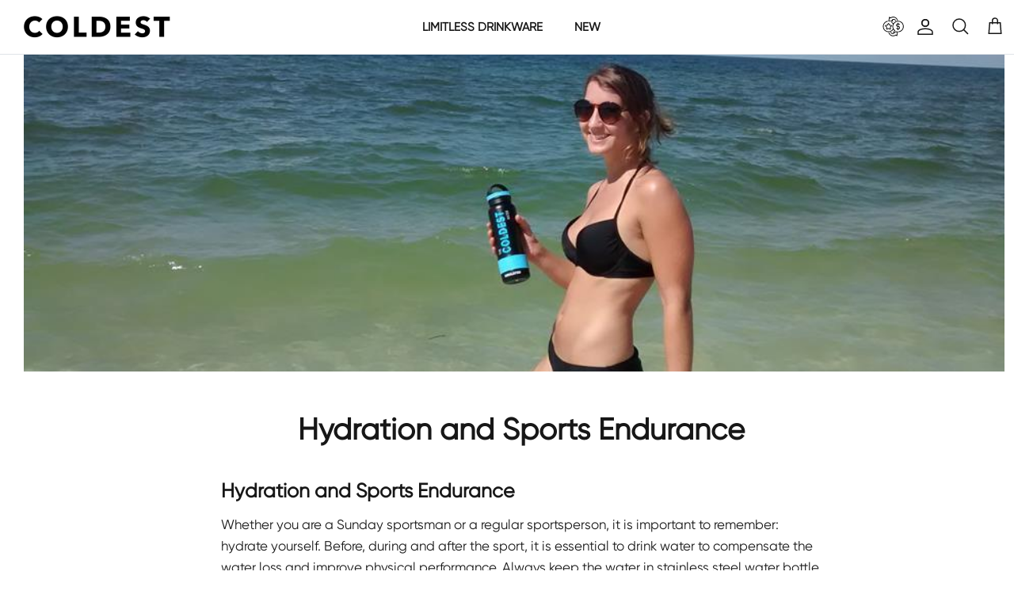

--- FILE ---
content_type: text/css
request_url: https://coldest.com/cdn/shop/t/237/assets/AK_PS.css?v=62445160034670628521768428131
body_size: 5065
content:
.template-collection .samita_productLabel-content{display:none!important}.product-form .quantity-submit-row.has-spb .button{background-color:#000!important;color:#fff!important}@media only screen and (min-width: 600px){.has-paging__title,.shop-by-product h2,.product-detail .detail .product-form h1.title{font-size:32px!important;font-weight:700!important}.shogun-heading-component h3,.shogun-heading-component h2,.majortitle,.reelUp_slider_heading,.shogun-heading-component h1,.overlay-text .overlay-text__title,.boost-sd__header-main .boost-sd__header-main-content h1{font-size:38px!important;font-weight:700!important}.product-info-block p,.shg-rich-text p,.boost-sd__header-main .boost-sd__header-main-content .boost-sd__header-description p,.shop-by-product .product-item a div{font-size:18px!important}.boost-sd__product-item .boost-sd__button{font-size:12.5px!important}}@media only screen and (max-width: 600px){.boost-sd__product-item .boost-sd__product-title div{font-size:12px}.has-paging__title,.shop-by-product h2,.product-detail .detail .product-form h1.title{font-size:22px!important;font-weight:700!important}.shogun-heading-component h3,.shogun-heading-component h2,.majortitle,.reelUp_slider_heading,.shogun-heading-component h1,.overlay-text .overlay-text__title,.boost-sd__header-main .boost-sd__header-main-content h1{font-size:28px!important;font-weight:700!important}.product-info-block p{font-size:12px!important;text-align:left;line-height:120%;padding:3px 0}.shg-rich-text p,.boost-sd__header-main .boost-sd__header-main-content .boost-sd__header-description p,.shop-by-product .product-item a div{font-size:11px!important;text-align:left;line-height:120%;padding:3px 0}.shop-by-product .product-item:before{font-size:8px!important;top:3px!important;right:3px!important;padding:4px 5px!important}.black-friday-box{right:15px!important}}.shg-row{gap:0!important;justify-content:center!important}.shg-rich-text p span{font-size:14px!important}.boost-sd__product-label.boost-sd__product-label--text.boost-sd__product-label--rectangle.boost-sd__product-label--sale{display:block!important;z-index:1;background:#c20000;color:#fff;height:auto;width:fit-content;white-space:nowrap;border-radius:50px;font-size:12px;line-height:100%;font-weight:500;display:flex;justify-content:center;align-items:center;padding:6px 15px}.boost-sd__filter-option.boost-sd__filter-option-box button[aria-expanded=true]{color:#000!important}.boost-sd__filter-option,.boost-sd__filter-option-item{border-bottom:none!important}#pf_opt_color-toggle,#pf_c_collection-toggle,#pf_t_attribute-toggle{color:#000!important}.boost-sd__filter-option-box-item--selected .boost-sd__filter-option-item-label{color:#fff!important}.boost-sd__filter-option-item-label{color:#000!important}.boost-sd__product-image-row{padding:5px!important}body.Jugs.custom_Jugs .boost-sd__header-main-2 .boost-sd__header-image img{height:345px}#shopify-section-template--19525930254568__rich_text_bJgd6F .majortitle{font-size:48px!important;color:#32649e;font-weight:900}.cstm-prdct-cls .detail .lightly-spaced-row .label{font-size:22px;padding-bottom:20px}.cstm-prdct-cls .detail .lightly-spaced-row .fixed-layout .product-block .cstm-btn-img-sec .product-link{aspect-ratio:1 / 1}.cstm-prdct-cls .detail .lightly-spaced-row .fixed-layout .product-block .cstm-btn-img-sec .product-link *{height:100%!important}.cstm-prdct-cls .detail .lightly-spaced-row .fixed-layout .product-block .cstm-btn-img-sec .product-link .product-block__image{border:1px solid #4e535733;border-radius:10px;overflow:hidden}.cstm-prdct-cls .detail .lightly-spaced-row .fixed-layout .product-block:hover .cstm-btn-img-sec .product-link .product-block__image{border:1.5px solid #245484}.cstm-prdct-cls .detail .lightly-spaced-row .fixed-layout .product-block .product-info .product-link{position:relative}.cstm-prdct-cls .detail .lightly-spaced-row .fixed-layout .product-block .product-info .product-link .product-block__title{font-size:18px;font-weight:700;text-align:left;padding-right:25%}.cstm-prdct-cls .detail .lightly-spaced-row .fixed-layout .product-block .product-info .product-link .cstm-cls-prz-rvw .product-block__rating{text-align:left}.cstm-prdct-cls .detail .lightly-spaced-row .fixed-layout .product-block .product-info .product-link .cstm-cls-prz-rvw .product-block__rating svg{width:16px!important;height:16px!important}.cstm-prdct-cls .detail .lightly-spaced-row .fixed-layout .product-block .product-info .product-link .cstm-cls-prz-rvw .product-block__rating .cc-rating-custom-caption{font-size:14px;font-weight:600}.cstm-prdct-cls .detail .lightly-spaced-row .fixed-layout .product-block .product-info .product-link .cstm-cls-prz-rvw .product-price{position:absolute;top:0;right:0}.dsktp-btn-cls{display:none}.product-form.sticky-content-container .cc-accordion{margin-bottom:0!important}.product-detail .detail .product-detail-accordion+.product-detail-accordion{margin-top:0!important}.boost-sd__product-list .boost-sd__product-item .boost-sd__product-info{padding:0 20px}@media only screen and (max-width: 600px){.boost-sd__product-image-row{padding:5px!important}.boost-sd__product-label.boost-sd__product-label--text.boost-sd__product-label--rectangle.boost-sd__product-label--sale{display:block!important;z-index:1;background:#c20000;color:#fff;height:auto;width:fit-content;white-space:nowrap;border-radius:50px;font-size:10px;line-height:100%;font-weight:500;display:flex;justify-content:center;align-items:center;padding:4px 10px}#shopify-section-template--18994634031336__custom_liquid_RB6FfY .fully-spaced-row--medium{margin:30px 0!important}.boost-sd__product-list .boost-sd__product-item .boost-sd__product-info{padding:0 15px!important}.boost-sd__product-list .boost-sd__product-item .boost-sd__product-info .boost-sd__product-price{right:15px!important}.boost-sd__collection-header{margin:0!important}.boost-sd__header-main{flex-direction:column!important}.boost-sd__header-main-2 .boost-sd__header-image img{height:300px!important}.cstm-prdct-cls .detail .product-form .not-in-quickbuy .shopify-app-block .okeReviews.oke-sr{width:100%;float:left;display:flex;justify-content:start;padding:0 0 10px}.boost-sd__product-list .boost-sd__product-item .boost-sd__product-info .boost-sd__product-rating .oke-sr-count{font-size:12px!important}.boost-sd__product-list .boost-sd__product-item .boost-sd__product-info .boost-sd__product-rating .okeReviews.oke-sr>div{display:flex;flex-direction:row}.oke-stars-foreground svg{width:70px!important}.oke-stars-background svg{width:70px!important}}.cstm-prdct-cls .detail .product-form .not-in-quickbuy .shopify-app-block .okeReviews.oke-sr .oke-is-clickable .oke-sr-count span:before{content:"("}.cstm-prdct-cls .detail .product-form .not-in-quickbuy .shopify-app-block .okeReviews.oke-sr .oke-is-clickable .oke-sr-count span:after{content:")"}.boost-sd__product-list .boost-sd__product-item .boost-sd__product-info .boost-sd__product-rating .oke-sr-stars{margin:0}.boost-sd__product-list .boost-sd__product-item .boost-sd__product-info .boost-sd__product-rating .oke-sr-count{display:flex!important;gap:0;font-size:14px;font-weight:700;line-height:120%}.boost-sd__product-list .boost-sd__product-item .boost-sd__product-info .boost-sd__product-rating .oke-sr-count:before{content:"("}.boost-sd__product-list .boost-sd__product-item .boost-sd__product-info .boost-sd__product-rating .oke-sr-count:after{content:")"}@media only screen and (min-width: 600px){.oke-stars-foreground svg{width:85px!important}.oke-stars-background svg{width:85px!important}.boost-sd__product-list .boost-sd__product-item .boost-sd__product-info .boost-sd__product-rating .okeReviews.oke-sr>div{display:flex;flex-direction:row-reverse}.boost-sd__product-list .boost-sd__product-item .boost-sd__product-info{position:relative}.boost-sd__product-list .boost-sd__product-item .boost-sd__product-info .boost-sd__product-price{position:absolute;bottom:0;right:20px;width:fit-content!important}.boost-sd__product-list .boost-sd__product-item .boost-sd__product-info .boost-sd__product-price span.boost-sd__format-currency{font-size:16px}}div[data-oke-carousel] .oke-reviewCarousel{max-width:none}\200b  .container:has(.oke-reviewCarousel){margin-left:0;margin-right:0}.template-index .product-block .product-block__title{font-size:16px;font-weight:700;text-transform:uppercase}.boost-sd__product-title div:nth-child(2){display:none}.product-list .product-block .cstm-btn-img-sec form.custom_atc{display:none}.boost-sd__product-image-img{object-fit:contain}.cstm-prdct-cls .detail .product-form .not-in-quickbuy .shopify-app-block .okeReviews.oke-sr .oke-is-clickable .oke-sr-stars svg{height:18px}.cstm-prdct-cls .detail .product-form #shopify-block-ASjQwN1NmeWpZMVZ4Y__afterpay_on_site_messaging_payments_messaging_JjcU7N{text-align:center!important}.boost-sd__filter-option-item{border-bottom:1px solid lightgray;padding-bottom:5px}.boost-sd__filter-product-list .boost-sd__filter-tree-vertical .boost-sd__refine-by-vertical-refine-by-title .boost-sd__button--clear,.boost-sd__filter-product-list .boost-sd__filter-tree-vertical .boost-sd__filter-option .boost-sd__button--clear,.boost-sd__product-label.boost-sd__product-label--text.boost-sd__product-label--rectangle.boost-sd__product-label--sale,#shopify-section-template--18994635931880__custom_liquid_3QBtrm,.cstm-hdr-mnu-sec{display:none}.template-collection .container.page-width{max-width:100%!important}.template-collection .boost-sd__filter-product-list .boost-sd-container .boost-sd__header-main .boost-sd__header-main-content{position:relative;padding:0}.template-search .boost-sd__product-image-wrapper--crop-bottom .boost-sd__product-image-img{object-fit:contain}.template-search .container.page-width{max-width:100%!important}.template-search .boost-sd__filter-product-list .boost-sd-container .boost-sd__header-main .boost-sd__header-main-content{position:relative;padding:0}.template-search .boost-sd__filter-product-list .boost-sd-container .boost-sd__header-main .boost-sd__header-main-content h1{font-size:28px;font-weight:700;line-height:100%;color:#000}.boost-sd__button.boost-sd__button--select-option.boost-sd__button--border.boost-sd__button--circle.boost-sd__button--icon{bottom:-215px;position:absolute;display:none!important}.template-collection .boost-sd__filter-product-list .boost-sd-container .boost-sd-layout .boost-sd__product-list .boost-sd__product-item[data-product-id="47608379670760"],.template-collection .boost-sd__filter-product-list .boost-sd-container .boost-sd-layout .boost-sd__product-list .boost-sd__product-item[data-product-id="47608379736296"]{order:-1}.template-collection .boost-sd__filter-product-list .boost-sd-container .boost-sd-layout .boost-sd__product-list .boost-sd__product-item .boost-sd__product-link-image .boost-sd__product-image-row--bottom button{display:none;opacity:1;width:fit-content;position:absolute;bottom:8px;right:8px;padding:8px 15px;height:fit-content;font-size:12px;font-weight:700;border-radius:50px;border:1px solid #245484;color:#245484}.template-collection .boost-sd__filter-product-list .boost-sd-container .boost-sd-layout .boost-sd__product-list .boost-sd__product-item .boost-sd__product-link-image .boost-sd__product-image-row--bottom button:hover{color:#f0f0f0}.template-collection .boost-sd__filter-product-list .boost-sd-container .boost-sd-layout .boost-sd__product-list .boost-sd__product-item .boost-sd__product-link-image{border:1px solid #4e535733;border-radius:10px;overflow:hidden;position:relative}.template-collection .boost-sd__filter-product-list .boost-sd-container .boost-sd-layout .boost-sd__product-list .boost-sd__product-item:hover .boost-sd__product-link-image{border:1.5px solid #245484}.template-collection .boost-sd__filter-product-list .boost-sd-container .boost-sd-layout .boost-sd__product-list .boost-sd__product-item{margin:0;width:25%!important;padding:0 10px 30px}.template-search .boost-sd__filter-product-list .boost-sd-container .boost-sd-layout .boost-sd__product-list .boost-sd__product-item .boost-sd__product-link-image .boost-sd__product-image-row--bottom button{display:none;opacity:1;width:fit-content;position:absolute;bottom:8px;right:8px;padding:8px 15px;height:fit-content;font-size:12px;font-weight:700;border-radius:50px;border:1px solid #245484;color:#245484}.template-search .boost-sd__filter-product-list .boost-sd-container .boost-sd-layout .boost-sd__product-list .boost-sd__product-item .boost-sd__product-link-image .boost-sd__product-image-row--bottom button:hover{color:#f0f0f0}.template-search .boost-sd__filter-product-list .boost-sd-container .boost-sd-layout .boost-sd__product-list .boost-sd__product-item .boost-sd__product-link-image{border:1px solid #4e535733;border-radius:10px;overflow:hidden;position:relative}.template-search .boost-sd__filter-product-list .boost-sd-container .boost-sd-layout .boost-sd__product-list .boost-sd__product-item:hover .boost-sd__product-link-image{border:1.5px solid #245484}.template-search .boost-sd__filter-product-list .boost-sd-container .boost-sd-layout .boost-sd__product-list .boost-sd__product-item{margin:0;width:25%!important;padding:0 10px 30px}.boost-sd__product-item .boost-sd__product-info-wrapper{height:auto!important}.boost-sd__product-info.boost-sd__product-info--left{position:relative}.boost-sd__product-rating{position:unset;bottom:0;right:0;width:fit-content}.okeReviews.oke-sr{font-size:12px!important}.template-collection .boost-sd__filter-product-list .boost-sd-container .boost-sd-layout .boost-sd__product-list .boost-sd__product-item .boost-sd__product-info .boost-sd__product-title{font-size:16px!important;font-weight:700!important;text-transform:uppercase;color:#000}.template-collection .boost-sd__filter-product-list .boost-sd-container .boost-sd-layout .boost-sd__product-list .boost-sd__product-item .boost-sd__product-info .boost-sd__product-title span{font-size:16px!important}.template-collection .boost-sd__filter-product-list .boost-sd-container .boost-sd-layout .boost-sd__product-list .boost-sd__product-item .boost-sd__product-info .boost-sd__product-price .boost-sd__product-price--saving,.template-collection .boost-sd__filter-product-list .boost-sd-container .boost-sd-layout .boost-sd__product-list .boost-sd__product-item .boost-sd__product-info .boost-sd__inventory-status{display:none}.template-collection .boost-sd__filter-product-list .boost-sd-container .boost-sd-layout .boost-sd__product-list .boost-sd__product-item .boost-sd__product-info .boost-sd__product-price .boost-sd__product-price-content .boost-sd__product-price--sale{font-size:15px!important;font-weight:400!important;color:#000}.template-collection .boost-sd__filter-product-list .boost-sd-container .boost-sd-layout .boost-sd__product-list .boost-sd__product-item .boost-sd__product-info .boost-sd__product-price .boost-sd__product-price-content .boost-sd__format-currency--price-compare{color:#c20000;opacity:1;font-size:15px!important;font-weight:400!important}.template-collection .boost-sd__filter-product-list .boost-sd-container .boost-sd-layout .boost-sd__product-list .boost-sd__product-item .boost-sd__product-info{gap:0}.template-collection .boost-sd__filter-product-list .boost-sd-container{padding:0 50px!important}.template-collection .page-width{padding:0!important}.template-collection .boost-sd__filter-product-list .boost-sd-container .boost-sd-layout .boost-sd__toolbar-container{display:none}.template-search .boost-sd__filter-product-list .boost-sd-container .boost-sd-layout .boost-sd__product-list .boost-sd__product-item .boost-sd__product-info .boost-sd__product-title{font-size:16px!important;font-weight:700!important;text-transform:uppercase;color:#000}.template-search .boost-sd__filter-product-list .boost-sd-container .boost-sd-layout .boost-sd__product-list .boost-sd__product-item .boost-sd__product-info .boost-sd__product-title span{font-size:16px!important}.template-search .boost-sd__filter-product-list .boost-sd-container .boost-sd-layout .boost-sd__product-list .boost-sd__product-item .boost-sd__product-info .boost-sd__product-price .boost-sd__product-price--saving,.template-search .boost-sd__filter-product-list .boost-sd-container .boost-sd-layout .boost-sd__product-list .boost-sd__product-item .boost-sd__product-info .boost-sd__inventory-status{display:none}.template-search .boost-sd__filter-product-list .boost-sd-container .boost-sd-layout .boost-sd__product-list .boost-sd__product-item .boost-sd__product-info .boost-sd__product-price .boost-sd__product-price-content .boost-sd__product-price--sale{font-size:15px!important;font-weight:400!important;color:#000}.template-search .boost-sd__filter-product-list .boost-sd-container .boost-sd-layout .boost-sd__product-list .boost-sd__product-item .boost-sd__product-info .boost-sd__product-price .boost-sd__product-price-content .boost-sd__format-currency--price-compare{color:#c20000;opacity:1;font-size:15px!important;font-weight:400!important}.template-search .boost-sd__filter-product-list .boost-sd-container .boost-sd-layout .boost-sd__product-list .boost-sd__product-item .boost-sd__product-info{gap:0}.template-search .boost-sd__filter-product-list .boost-sd-container{padding:0 50px!important}.template-search .page-width{padding:0!important}.template-search .boost-sd__filter-product-list .boost-sd-container .boost-sd-layout .boost-sd__toolbar-container{display:none}@media only screen and (max-width: 600px){.boost-sd__toolbar .boost-sd__sorting button.boost-sd__sorting-button{white-space:nowrap}.template-collection .boost-sd__filter-product-list .boost-sd-container .boost-sd-layout .boost-sd__product-list .boost-sd__product-item .boost-sd__product-info .boost-sd__product-title span{font-size:13px!important;font-weight:700!important}.boost-sd__product-rating{position:unset!important;margin-top:-5px}.template-collection .article{margin:0}#shopify-section-template--18994635931880__custom_liquid_3QBtrm,.cstm-hdr-mnu-sec{display:block!important}.template-collection .boost-sd__filter-product-list .boost-sd-container .boost-sd-layout .boost-sd__product-list .boost-sd__product-item{width:50%!important;padding:0 8px 30px;gap:5px}.template-collection .boost-sd__filter-product-list .boost-sd-container .boost-sd-layout .boost-sd__product-list .boost-sd__product-item .boost-sd__product-info-wrapper{margin-top:10px}.template-collection .boost-sd__filter-product-list .boost-sd-container{padding:0 15px!important}.template-collection .boost-sd__filter-product-list .boost-sd-container .boost-sd-layout .boost-sd__product-list .boost-sd__product-item .boost-sd__product-link-image:before,.template-collection .boost-sd__filter-product-list .boost-sd-container .boost-sd-layout .boost-sd__product-list .boost-sd__product-item .boost-sd__product-link-image:after{padding:4px 10px;font-size:10px}.template-collection .boost-sd__filter-product-list .boost-sd-container .boost-sd-layout .boost-sd__product-list .boost-sd__product-item .boost-sd__product-link-image .boost-sd__product-image-row--bottom button{padding:5px;font-size:10px;display:block!important}.template-collection .boost-sd__filter-product-list .boost-sd-container .boost-sd-layout .boost-sd__product-list .boost-sd__product-item .boost-sd__product-info .boost-sd__product-title{font-size:13px!important}.template-collection .boost-sd__filter-product-list .boost-sd-container .boost-sd-layout .boost-sd__toolbar-container{display:block!important}.template-search .boost-sd__filter-product-list .boost-sd-container .boost-sd-layout .boost-sd__product-list .boost-sd__product-item .boost-sd__product-info .boost-sd__product-title span{font-size:13px!important;font-weight:700!important}.template-search .boost-sd__filter-product-list .boost-sd-container .boost-sd-layout .boost-sd__product-list .boost-sd__product-item{width:50%!important;padding:0 8px 30px}.template-search .boost-sd__filter-product-list .boost-sd-container{padding:0 15px!important}.template-search .boost-sd__filter-product-list .boost-sd-container .boost-sd-layout .boost-sd__product-list .boost-sd__product-item .boost-sd__product-link-image:before,.template-search .boost-sd__filter-product-list .boost-sd-container .boost-sd-layout .boost-sd__product-list .boost-sd__product-item .boost-sd__product-link-image:after{padding:4px 10px;font-size:10px}.template-search .boost-sd__filter-product-list .boost-sd-container .boost-sd-layout .boost-sd__product-list .boost-sd__product-item .boost-sd__product-link-image .boost-sd__product-image-row--bottom button{padding:5px;font-size:10px;display:block!important}.template-search .boost-sd__filter-product-list .boost-sd-container .boost-sd-layout .boost-sd__product-list .boost-sd__product-item .boost-sd__product-info .boost-sd__product-title{font-size:13px!important}.template-search .boost-sd__filter-product-list .boost-sd-container .boost-sd-layout .boost-sd__toolbar-container{display:block!important}}.boost-sd__filter-option-title:before{display:none!important}.boost-sd__filter-option-title:after{content:"-"}.boost-sd__filter-option-label--collapsed .boost-sd__filter-option-title:after{content:"+"}.boost-sd__filter-option-title{font-size:20px!important;font-weight:900!important;display:flex;justify-content:space-between;width:95%}.boost-sd__filter-option-content-inner--scrollbar{max-height:100%!important}#pf_c_collection li .boost-sd__filter-option-item-button--selected{text-decoration:underline!important}.boost-sd__filter-option-title .boost-sd__filter-option-icon{display:none!important;top:12px!important;right:-110px!important}.reason-why #shopify-section-template--18658955428072__slideshow_jgNdiK #section-id-template--18658955428072__slideshow_jgNdiK{padding:20px 50px}.reason-why #shopify-section-template--18658955428072__slideshow_jgNdiK #section-id-template--18658955428072__slideshow_jgNdiK .slideshow{border-radius:30px!important;overflow:hidden!important}.reason-why #shopify-section-template--18658955428072__multi_column_EmnWGd #section-id-template--18658955428072__multi_column_EmnWGd{margin:0!important;padding:50px 0;background:#000}.reason-why #shopify-section-template--18658955428072__multi_column_EmnWGd #section-id-template--18658955428072__multi_column_EmnWGd .flexible-layout h3.text-column__title{color:#fff!important}.reason-why .flexible-layout.valign-middle .feature-text-paired h2{font-size:48px;font-weight:700}.reason-why .flexible-layout.valign-middle .feature-text-paired .rte p{font-size:20px}.reason-why #shopify-section-template--18658955428072__rich_text_RHTnYW .article h2.majortitle{font-size:48px;font-weight:700}.reason-why #shopify-section-template--18658955428072__rich_text_RHTnYW .article .lightly-spaced-row{width:180px;margin:0}#s-54c600b5-d1b2-4d21-84dd-c195897766d5{margin-top:0!important}#s-0f62e55f-dd56-46d9-bdd7-83b78c4eb8a0 .shg-box.shg-c{margin-bottom:0!important}#s-85101b42-ed6d-4ae7-93a0-7a9eea9afd53 .shg-c-lg-6.shg-c-md-6{width:48%!important}#s-85101b42-ed6d-4ae7-93a0-7a9eea9afd53 .shg-box-vertical-align-wrapper{min-height:437px!important}@media only screen and (min-width: 600px){#shopify-section-template--18658955428072__multi_column_EmnWGd .flexible-layout .column.text-column{display:flex!important;gap:10px!important;align-items:center!important;justify-content:center!important}#shopify-section-template--18658955428072__multi_column_EmnWGd .flexible-layout .column.text-column .text-column__image{width:43px!important;margin:0!important;max-width:43px!important}#shopify-section-template--18658955428072__multi_column_EmnWGd .flexible-layout .column.text-column h3.text-column__title{margin:0!important}.reason-why #content .container{padding:0!important}.reason-why #content .flexible-layout .feature-text-paired{width:75%;margin:0!important}.reason-why #content .flexible-layout>.column{padding:0!important;flex:1}.reason-why #content .flexible-layout .image-overlap .rimage-outer-wrapper{margin:auto 0 auto auto!important}.reason-why #content .flexible-layout .image-overlap .rimage-outer-wrapper .rimage-wrapper{padding-top:100%!important}.reason-why #content .flexible-layout .image-overlap{margin:0 0 0 auto!important}.shg-box-content .shg-c-lg-6{height:475px}#s-85101b42-ed6d-4ae7-93a0-7a9eea9afd53 .shg-c-lg-6{margin-left:20px}.shg-box.shg-c .shg-c{padding-top:0!important;padding-bottom:0!important}.template-collection .container .filter-container .filters{position:fixed;top:0;left:0;bottom:0;background:#fff;z-index:99999;padding:50px;width:400px!important;overflow:auto;scrollbar-width:none}.template-collection .container .filter-container .filters .filters__inner{padding:0!important}.template-collection .container .filter-container .filters .filters__heading{display:flex!important}.template-collection .container .filter-container .filters .filter-group label.filter-group__item{justify-content:start;gap:8px}.template-collection .container .filter-container.filter-container--show-filters-desktop .filter-shade{display:block;position:fixed;top:0;left:0;right:0;bottom:0;background:#000;opacity:.3;z-index:999}.template-collection .container .utility-bar,.template-collection .container .utility-bar .utility-bar__left{flex-direction:row-reverse}.template-collection .container .utility-bar .utility-bar__left a.utility-bar__item{flex-direction:row-reverse;gap:10px;border:1px solid black;border-radius:50px;padding:15px 25px}}.template-collection .container .utility-bar .utility-bar__left a.utility-bar__item .toggle-btn__chevron{display:none!important}.reason-why img{background:transparent!important}@media only screen and (max-width: 600px){#shopify-section-template--18658955428072__slideshow_jgNdiK .overlay-text{align-items:flex-end;text-align:center}#shopify-section-template--18658955428072__multi_column_EmnWGd .rimage-wrapper{padding-top:60%!important}#section-id-template--18658955428072__slideshow_jgNdiK .slide-1 .overlay-text__title{font-size:26px!important}.reason-why #content .container.cf{padding-left:1px!important}.reason-why .slideshow .slide .rimage-outer-wrapper{background-position:-450px!important}.reason-why .container{padding:0!important}.reason-why .cst-container .footer-info{gap:10px}.reason-why .cst-container .footer-info span{text-align:center}.reason-why #shopify-section-template--18658955428072__168002801135d3001b{display:none}.reason-why #shopify-section-template--18658955428072__rich_text_RHTnYW .container{padding:0!important}.reason-why #content .flexible-layout.valign-middle{padding:0 15px!important;flex-direction:row!important;flex-wrap:nowrap!important;gap:10px!important}.reason-why #shopify-section-footer{padding:0 25px!important}.reason-why #content .flexible-layout>.column.column--half.align-left{margin:0!important;width:55%!important}.reason-why #content .flexible-layout>.column.column--half:not(.align-left){margin:0!important;width:45%!important}.reason-why #content #shopify-section-template--18658955428072__multi_column_EmnWGd .flexible-layout>.column{margin:0!important;width:30%!important}.reason-why #shopify-section-template--18658955428072__multi_column_EmnWGd #section-id-template--18658955428072__multi_column_EmnWGd{padding:10px}.reason-why .cst-container{padding:20px 0!important}.reason-why #shopify-section-template--18658955428072__slideshow_jgNdiK #section-id-template--18658955428072__slideshow_jgNdiK{padding:20px}.reason-why #section-id-template--18658955428072__multi_column_EmnWGd .flexible-layout{flex-direction:row!important;gap:10px!important}.reason-why #shopify-section-template--18658955428072__multi_column_EmnWGd #section-id-template--18658955428072__multi_column_EmnWGd .flexible-layout h3.text-column__title{font-size:12px}.reason-why .flexible-layout.valign-middle .feature-text-paired h2{font-size:20px;margin-bottom:12px;text-align:center}.reason-why .flexible-layout.valign-middle .feature-text-paired .rte p{font-size:14px;text-align:center}.reason-why #shopify-section-template--18658955428072__multi_column_EmnWGd #section-id-template--18658955428072__multi_column_EmnWGd .flexible-layout .text-column__image{max-width:60px!important;margin-bottom:10px!important}.reason-why #shopify-section-template--18658955428072__multi_column_EmnWGd #section-id-template--18658955428072__multi_column_EmnWGd .flexible-layout .text-column__image .rimage-outer-wrapper{max-width:none!important}.reason-why .fully-spaced-row--medium{margin:30px 0!important}.reason-why .cst-container{margin:30px auto!important;padding:0!important}.reason-why #shopify-section-template--18658955428072__rich_text_RHTnYW .article h2.majortitle,.reason-why .cst-container .content-section h2{font-size:28px}#s-85101b42-ed6d-4ae7-93a0-7a9eea9afd53 .shg-c-lg-6.shg-c-md-6{height:275px!important}#s-d3d3dede-4842-4f84-8a53-4ae4cc05b229 .shg-row{padding-top:20px}.shg-box-content .shogun-heading-component h1{font-size:18px!important}#s-9f85f358-844a-4019-972d-1da1cb27de9e,#s-7d216196-61c5-4624-a09b-c1b9b894ef0f{margin-bottom:20px}.template-collection .container .utility-bar{flex-direction:column;align-items:end}.template-collection .container .utility-bar .utility-bar__left{width:100%;display:block}.template-collection .container .utility-bar .utility-bar__left a.utility-bar__item{justify-content:center;flex-direction:row-reverse;gap:10px;border:1px solid black;border-radius:50px;padding:15px 25px;margin:25px 0}}.section-header .navigation--main ul.navigation__tier-1 li.navigation__item ul.navigation__tier-2 li.navigation__item a{font-weight:400}.template-article #shopify-section-template--18994633408744__main .article-image,.template-blog #shopify-section-template--18994633507048__main .article-list .article:nth-child(1) .article-image a[href="/blogs/cool/couple-hiking-takeaways"]{display:none!important}.samita_highlight_container>div:not(.samita_highlight_inline){display:none!important}.template-collection .product-list .product-block[data-variant-id="47067205959912"]{order:-1!important}@media only screen and (min-width: 600px) and (max-width: 1200px){.boost-sd__product-rating{position:unset!important;margin-top:-5px}}#shopify-section-header .logo-area .logo-area__right .swym-wishlist{display:none!important}.boost-sd__product-list .boost-sd__product-item.ultra .boost-sd__product-link-image:after{content:"10% OFF"!important;position:absolute;z-index:1;background:#c20000;color:#fff;height:auto;width:fit-content;top:5px;left:5px;white-space:nowrap;border-radius:50px;font-size:12px;line-height:100%;font-weight:500;display:flex;justify-content:center;align-items:center;padding:6px 15px;display:none!important}.shop-by-product .product-item,.cstm-prdct-cls .gallery{position:relative}@media only screen and (max-width: 600px){.template-collection .boost-sd__product-list .boost-sd__product-item.sale .boost-sd__product-link-image:before,.template-collection .boost-sd__product-list .boost-sd__product-item.no-sale .boost-sd__product-link-image:before{bottom:5px!important}}.template-index .samita_productLabel-content,.template-product .cstm-prdct-cls.no-sale .samita_productLabel-content{display:none!important}#section-id-template--19227804598504__custom_liquid_3QBtrm{margin:0!important}@media only screen and (max-width: 600px){.template-index #section-id-template--18994635931880__custom_liquid_3QBtrm{margin:0!important}.template-index .cstm-hdr-mnu-sec{position:absolute;top:100px;left:0;right:0;z-index:9}.boost-sd__product-list .boost-sd__product-item.ultra .boost-sd__product-link-image:after,.boost-sd__product-list .boost-sd__product-item.ultra .boost-sd__product-link-image:before,.template-collection.limitless-optimized.Limitless.Series .boost-sd__filter-product-list .boost-sd-container .boost-sd-layout .boost-sd__product-list .boost-sd__product-item:not(.ultra) .boost-sd__product-link-image:before,.template-collection:not(.New.Drop):not(.limitless-optimized.Limitless.Series) .boost-sd__filter-product-list .boost-sd-container .boost-sd-layout .boost-sd__product-list .boost-sd__product-item .boost-sd__product-link-image:after,.template-collection.New.Drop .boost-sd__filter-product-list .boost-sd-container .boost-sd-layout .boost-sd__product-list .boost-sd__product-item .boost-sd__product-link-image:after{padding:4px 10px;font-size:10px}.limitless-optimized.Flash.Sales #shopify-section-template--18063615426792__main .page-header .container{white-space:nowrap;padding:0 15px 25px!important}}@media only screen and (max-width: 1000px){#NavigationTier2-6-mob .container{padding:0!important}#NavigationTier2-6-mob .container>ul,.mobile-navigation-drawer .navigation.navigation--main .navigation__tier-1-container>ul{padding:0}#NavigationTier2-6-mob .container>ul li.navigation__item,.mobile-navigation-drawer .navigation.navigation--main .navigation__tier-1-container>ul>li.navigation__item{display:flex;align-items:center;padding:10px;border-bottom:2px solid #aeaeae}#NavigationTier2-6-mob .container>ul li.navigation__item:nth-child(1),.mobile-navigation-drawer .navigation.navigation--main .navigation__tier-1-container>ul>li.navigation__item:nth-child(1){border-top:2px solid #aeaeae}#NavigationTier2-6-mob .container>ul li.navigation__item>a,.mobile-navigation-drawer .navigation.navigation--main .navigation__tier-1-container>ul>li.navigation__item>a{text-transform:uppercase!important;font-size:18px!important;font-weight:700!important;padding:10px}.mobile-navigation-drawer .navigation.navigation--main .navigation__tier-1-container>ul>li.navigation__item:before{content:"\2b9e"}#NavigationTier2-6-mob .container>ul li.navigation__item>img{width:65px;height:65px;border-radius:5px}.custom-product-grid{display:none!important}.cstm-mnu-lst-lnks{margin-top:20px!important}.cstm-mnu-lst-lnks li{padding:5px 20px}.cstm-mnu-lst-lnks li a{font-weight:400!important;font-size:14px!important;text-decoration:underline}.mobile-navigation-drawer .navigation .navigation__mobile-products .navigation__mobile-products-title{display:flex;justify-content:space-between;align-items:center}.mobile-navigation-drawer .navigation .navigation__mobile-products .navigation__mobile-products-title span{text-transform:uppercase;font-size:18px;font-weight:700}.mobile-navigation-drawer .navigation .navigation__mobile-products .navigation__mobile-products-title a{text-decoration:underline}.mobile-navigation-drawer .navigation .navigation__mobile-products .product-list .cstm-btn-img-sec .dsktp-btn-cls{display:none}.mobile-navigation-drawer .navigation .navigation__mobile-products .product-list .cstm-btn-img-sec a.product-link .product-block__image .rimage-wrapper{height:150px;padding:0!important}.mobile-navigation-drawer .navigation .navigation__mobile-products .product-list .cstm-btn-img-sec .product-block__image .rimage-wrapper img{object-fit:fill}.mobile-navigation-drawer .navigation .navigation__mobile-products .product-list .cstm-btn-img-sec a.product-link .product-block__image .samita-container,.mobile-navigation-drawer .navigation .navigation__mobile-products .product-list .product-info a.product-link .cstm-cls-prz-rvw{display:none}.mobile-navigation-drawer .navigation .navigation__mobile-products .product-list .product-info a.product-link .product-block__title{font-weight:400;font-size:14px}.mobile-navigation-drawer .navigation .navigation__mobile-products .product-list{justify-content:space-evenly;align-items:center}.mobile-navigation-drawer .navigation .navigation__mobile-products .product-list .product-block{max-width:45%;padding:0!important}.mobile-navigation-drawer .navigation .navigation__mobile-products .product-list .cstm-btn-img-sec{border:2px solid #4e535733!important}}.template-search #shopify-section-template--18063621685480__main .product-block__title{font-size:17px!important;font-weight:600!important}.gpo-app .gpo-element.gpo-form__group.show-addon-for-option[data-element-id=checkbox-2],.gpo-app .gpo-element.gpo-form__group.show-addon-for-option[data-element-id=checkbox-1] .gpo-selected-values,.template-cart #shopify-section-template--18063615230184__main form#cartform .cart-item-list .cart-item-list__body .cart-item.product-option-set-169703-checkbox-1 .cart-item__not-image .small-text{display:none!important}.template-cart #shopify-section-template--18063615230184__main form#cartform .checkout-subtotal-container .checkout-subtotal-container__dynamic .cart-policies>a{font-weight:700}iframe#admin-bar-iframe[title="Shopify Admin Bar"]{display:none!important}.price-area .price.on-sale .current-price{color:#000!important}.price-area .price.on-sale .was-price{color:#e53d3d!important}.template-customers-login .small-form .title,.template-customers-register .small-form .title{text-align:left;font-size:32px;font-weight:600}.template-customers-login .small-form .opposing-items button,.template-customers-register .small-form .action_bottom button{width:100%;border-radius:50px;font-size:18px;font-weight:600;padding:12px}.template-customers-login .small-form .opposing-items,.template-customers-register .small-form .action_bottom{display:flex;flex-wrap:wrap;justify-content:center;align-items:center;flex-direction:row;gap:15px 5px}.template-customers-login .small-form .opposing-items a{text-decoration:underline;font-weight:600;order:3;margin-bottom:3px}.template-customers-login .small-form #forgot_password{text-align:center;font-weight:600;text-decoration:underline;position:unset;margin-top:20px}.template-customers-register .small-form .action_bottom>span a{text-decoration:underline;font-weight:600}.cstm-hdr-mnu-sec .innr-mnu{max-width:fit-content;margin:auto;display:flex;justify-content:center;align-items:center;border-radius:50px;background:#fff;padding:0 10px;border:1px solid black}.cstm-hdr-mnu-sec .mnu-itm{padding:8px 40px}.cstm-hdr-mnu-sec .mnu-itm.m-i-2{border-left:1.5px solid black;border-right:1.5px solid black}.cstm-hdr-mnu-sec .innr-mnu a{font-size:16px;font-weight:500;text-decoration:none;margin:0;color:#000}.cstm-hdr-mnu-sec .innr-mnu a:hover,.cstm-hdr-mnu-sec .mnu-itm.mnu-actv a{border-bottom:2px solid black}#shopify-section-template--18063616245992__custom_liquid_3QBtrm #section-id-template--18063616245992__custom_liquid_3QBtrm{margin:0}#shopify-section-template--18063616245992__custom_liquid_3QBtrm{position:absolute;top:130px;left:0;right:0;z-index:999;display:none}#shopify-section-template--18063615426792__custom_liquid_RACWNC #section-id-template--18063615426792__custom_liquid_RACWNC,#shopify-section-template--18063615394024__custom_liquid_RB6FfY #section-id-template--18063615394024__custom_liquid_RB6FfY{margin:0;padding:20px 0}#shopify-section-template--18063615426792__custom_liquid_RACWNC .cstm-hdr-mnu-sec .innr-mnu a,#shopify-section-template--18063615394024__custom_liquid_RB6FfY .cstm-hdr-mnu-sec .innr-mnu a{padding:3px}#shopify-section-template--18063615426792__custom_liquid_RACWNC .cstm-hdr-mnu-sec .innr-mnu,#shopify-section-template--18063615394024__custom_liquid_RB6FfY .cstm-hdr-mnu-sec .innr-mnu{border:1px solid black}@media only screen and (max-width: 600px){#shopify-section-template--18063616245992__custom_liquid_3QBtrm{display:block!important}.cstm-hdr-mnu-sec .mnu-itm{padding:5px 20px!important}.cstm-hdr-mnu-sec .mnu-itm.m-i-2{border-left:1px solid black;border-right:1px solid black}.cstm-hdr-mnu-sec .innr-mnu{padding:0 5px}#shopify-section-template--18063616245992__custom_liquid_3QBtrm{top:100px!important}}.template-search .product-list .product-block .samita_productLabel-content,.gpo-container.active .gpo-element[data-element-id=checkbox-1]{display:none!important}@media only screen and (max-width: 600px){.cstm-prdcts-all-sho .shg-box-vertical-align-wrapper .shg-box#s-0cbd9cdc-0e3f-4db0-b389-3d76983e95f8{display:none}.cstm-prdct-cls,.cstm-prdct-cls .detail .product-detail-accordion:nth-last-child(2n) .cc-accordion{margin-bottom:0!important}#content .samita_productLabel-content[data-id="52334"]{background-color:#af0000!important;color:#fff!important;height:23px!important;width:60px!important;top:5px!important;left:5px!important;border-radius:50px;background:#af0000!important}#content .samita_productLabel-content[data-id="52322"]{background-color:#af0000!important;color:#fff!important;height:23px!important;width:70px!important;top:5px!important;right:5px!important;border-radius:50px;background:#000!important}#content .samita_productLabel-content[data-id="52332"]{background:#e12424!important;color:#fff!important;height:16px!important;width:90px!important;top:3px!important;left:3px!important;border-radius:50px!important}#content .samita_productLabel-content[data-id="52404"]{background:#c40000!important;color:#fff!important;height:16px!important;width:60px!important;top:3px!important;right:3px!important;border-radius:3px;white-space:nowrap}#content .samita_productLabel-content span.samita_productLabel-content-text{font-size:10px!important}.collection-listing .product-block .product-info .innerer .cstm-cls-prz-rvw{display:flex;flex-direction:column;justify-content:start;align-items:start;margin-top:5px}.collection-listing .product-block .product-info .innerer .cstm-cls-prz-rvw .product-block__rating{display:flex;align-items:center;justify-content:center;margin:0!important}.template-collection .collection-listing .product-block .product-info .innerer .product-block__title span{font-size:13px!important}.template-collection .collection-listing .product-block .product-info .innerer .product-block__title{font-size:0!important}.img-dv-cls p{font-size:10px}.img-dv-cls h3{font-size:14px!important}}@media only screen and (min-width: 600px){.template-collection .collection-listing .product-block .product-info .innerer .product-block__title span{font-size:17px!important;font-weight:600!important}.template-collection .collection-listing .product-block .product-info .innerer .product-block__title{font-size:0!important}.collection-listing .product-block .product-info .innerer .cstm-cls-prz-rvw{display:flex;justify-content:space-between;align-items:center}.collection-listing .product-block .product-info .innerer .cstm-cls-prz-rvw .product-block__rating{margin:0!important}#content .samita_productLabel-content[data-id="52334"]{background:#af0000!important;color:#fff!important;height:23px!important;width:60px!important;top:5px!important;left:5px!important;border-radius:50px}#content .samita_productLabel-content[data-id="52322"]{background:#000!important;color:#fff!important;height:23px!important;width:70px!important;top:5px!important;right:5px!important;border-radius:50px}#content .samita_productLabel-content[data-id="52332"]{background:#e12424!important;color:#fff!important;height:25px!important;width:80px!important;top:8px!important;left:8px!important;border-radius:50px}#content .samita_productLabel-content[data-id="52404"]{background:#c40000!important;color:#fff!important;height:20px!important;width:75px!important;top:5px!important;right:5px!important}#content .samita_productLabel-content span.samita_productLabel-content-text{font-size:12px!important}}#content .samita_productLabel-content[data-id="52332"]#LI{background:red!important}.collection-listing .product-block .product-info .innerer .product-block__title:hover span{text-decoration:underline}.collection-listing .product-block .product-info .innerer .cstm-cls-prz-rvw .product-price span{font-size:15px!important;font-weight:400!important}.product-list .product-block .cstm-btn-img-sec form.custom_atc{opacity:1!important;left:auto!important;right:10px!important}.img-dv-cls .product-block__rating{text-align:left}.img-dv-cls{width:19.5%;height:fit-content;margin:5px auto 0}.img-dv-cls img:hover{border:1.5px solid #245484}.img-dv-cls img{width:100%;border:0px solid #4e535733;border-radius:10px}.img-dv-cls h3{font-size:17px;font-weight:600;text-transform:uppercase;text-align:left;margin:0}.img-dv-cls p{margin:0;text-align:left;font-size:14px}@media only screen and (max-width: 600px){.collection-listing .product-list.product-list--per-row-mob-2 .img-dv-cls{width:50%!important}.collection-listing .product-list.product-list--per-row-mob-1 .img-dv-cls{width:100%!important}}@media (max-width: 600px){#shopify-section-template--19525930254568__rich_text_bJgd6F .majortitle{font-size:36px!important;color:#32649e;font-weight:900;margin:0}#content .container{padding:0}}
/*# sourceMappingURL=/cdn/shop/t/237/assets/AK_PS.css.map?v=62445160034670628521768428131 */


--- FILE ---
content_type: text/css
request_url: https://coldest.com/cdn/shop/t/237/assets/ww.css?v=21725847520375137011768428208
body_size: -620
content:
#monster-upsell-cart button#mu-checkout-button:hover,#monster-upsell-cart button#mu-checkout-button{box-shadow:none!important;border:none!important;font-size:unset!important}#monster-upsell-cart button#mu-checkout-button span{border-bottom:1px solid black}#boost-sd__filter-tree-wrapper .boost-sd__filter-tree-vertical-content{z-index:9999!important;top:75px!important}.mu-empty-cart p{text-align:center;padding:8px}.mu-empty-cart p a{font-size:22px}.mu-empty-cart p a:hover{text-decoration:underline!important}
/*# sourceMappingURL=/cdn/shop/t/237/assets/ww.css.map?v=21725847520375137011768428208 */


--- FILE ---
content_type: text/css
request_url: https://cdn.shopify.com/extensions/019b8c0a-9b7a-7f32-ba3d-a373967f46fb/monster-upsells-v2-689/assets/cart_v2.css
body_size: 3842
content:
/*! tailwindcss v4.1.15 | MIT License | https://tailwindcss.com */
@layer properties{@supports (((-webkit-hyphens:none)) and (not (margin-trim:inline))) or ((-moz-orient:inline) and (not (color:rgb(from red r g b)))){*,:before,:after,::backdrop{--tw-translate-x:0;--tw-translate-y:0;--tw-translate-z:0;--tw-rotate-x:initial;--tw-rotate-y:initial;--tw-rotate-z:initial;--tw-skew-x:initial;--tw-skew-y:initial;--tw-space-y-reverse:0;--tw-space-x-reverse:0;--tw-divide-y-reverse:0;--tw-border-style:solid;--tw-leading:initial;--tw-font-weight:initial;--tw-shadow:0 0 #0000;--tw-shadow-color:initial;--tw-shadow-alpha:100%;--tw-inset-shadow:0 0 #0000;--tw-inset-shadow-color:initial;--tw-inset-shadow-alpha:100%;--tw-ring-color:initial;--tw-ring-shadow:0 0 #0000;--tw-inset-ring-color:initial;--tw-inset-ring-shadow:0 0 #0000;--tw-ring-inset:initial;--tw-ring-offset-width:0px;--tw-ring-offset-color:#fff;--tw-ring-offset-shadow:0 0 #0000;--tw-duration:initial;--tw-ease:initial}}}@layer theme,components;@layer utilities{#monster-upsell-cart .mu\:pointer-events-none{pointer-events:none!important}#monster-upsell-cart .mu\:absolute{position:absolute!important}#monster-upsell-cart .mu\:relative{position:relative!important}#monster-upsell-cart .mu\:inset-0{inset:0!important}#monster-upsell-cart .mu\:inset-y-0{inset-block:0!important}#monster-upsell-cart .mu\:top-0{top:0!important}#monster-upsell-cart .mu\:top-1\/2{top:50%!important}#monster-upsell-cart .mu\:top-3px{top:3px!important}#monster-upsell-cart .mu\:right-0{right:0!important}#monster-upsell-cart .mu\:right-3px{right:3px!important}#monster-upsell-cart .mu\:left-0{left:0!important}#monster-upsell-cart .mu\:left-3px{left:3px!important}#monster-upsell-cart .mu\:z-0{z-index:0!important}#monster-upsell-cart .mu\:z-10{z-index:10!important}#monster-upsell-cart .mu\:z-20{z-index:20!important}#monster-upsell-cart .mu\:float-left{float:left!important}#monster-upsell-cart .mu\:float-right{float:right!important}#monster-upsell-cart .mu\:m-0{margin:0!important}#monster-upsell-cart .mu\:m-2{margin:8px!important}#monster-upsell-cart .mu\:-mx-2{margin-inline:-8px!important}#monster-upsell-cart .mu\:-mx-5{margin-inline:-20px!important}#monster-upsell-cart .mu\:mx-1{margin-inline:4px!important}#monster-upsell-cart .mu\:mx-2{margin-inline:8px!important}#monster-upsell-cart .mu\:mx-auto{margin-inline:auto!important}#monster-upsell-cart .mu\:my-1{margin-block:4px!important}#monster-upsell-cart .mu\:my-3{margin-block:12px!important}#monster-upsell-cart .mu\:mt-1{margin-top:4px!important}#monster-upsell-cart .mu\:mt-2{margin-top:8px!important}#monster-upsell-cart .mu\:mt-5{margin-top:20px!important}#monster-upsell-cart .mu\:mt-6{margin-top:24px!important}#monster-upsell-cart .mu\:mr-1{margin-right:4px!important}#monster-upsell-cart .mu\:mr-2{margin-right:8px!important}#monster-upsell-cart .mu\:-mb-2{margin-bottom:-8px!important}#monster-upsell-cart .mu\:mb-0{margin-bottom:0!important}#monster-upsell-cart .mu\:mb-1{margin-bottom:4px!important}#monster-upsell-cart .mu\:mb-2{margin-bottom:8px!important}#monster-upsell-cart .mu\:mb-3{margin-bottom:12px!important}#monster-upsell-cart .mu\:mb-4{margin-bottom:16px!important}#monster-upsell-cart .mu\:mb-6{margin-bottom:24px!important}#monster-upsell-cart .mu\:ml-1{margin-left:4px!important}#monster-upsell-cart .mu\:ml-2{margin-left:8px!important}#monster-upsell-cart .mu\:ml-12{margin-left:48px!important}#monster-upsell-cart .mu\:ml-auto{margin-left:auto!important}#monster-upsell-cart .mu\:block{display:block!important}#monster-upsell-cart .mu\:flex{display:flex!important}#monster-upsell-cart .mu\:grid{display:grid!important}#monster-upsell-cart .mu\:hidden{display:none!important}#monster-upsell-cart .mu\:inline-block{display:inline-block!important}#monster-upsell-cart .mu\:inline-flex{display:inline-flex!important}#monster-upsell-cart .mu\:h-1\/2{height:50%!important}#monster-upsell-cart .mu\:h-2{height:8px!important}#monster-upsell-cart .mu\:h-3{height:12px!important}#monster-upsell-cart .mu\:h-4{height:16px!important}#monster-upsell-cart .mu\:h-5{height:20px!important}#monster-upsell-cart .mu\:h-6{height:24px!important}#monster-upsell-cart .mu\:h-10{height:40px!important}#monster-upsell-cart .mu\:h-12{height:48px!important}#monster-upsell-cart .mu\:h-20{height:80px!important}#monster-upsell-cart .mu\:h-55px{height:55px!important}#monster-upsell-cart .mu\:h-\[18px\]{height:18px!important}#monster-upsell-cart .mu\:h-auto{height:auto!important}#monster-upsell-cart .mu\:h-full{height:100%!important}#monster-upsell-cart .mu\:max-h-full{max-height:100%!important}#monster-upsell-cart .mu\:w-1\/2{width:50%!important}#monster-upsell-cart .mu\:w-2{width:8px!important}#monster-upsell-cart .mu\:w-3{width:12px!important}#monster-upsell-cart .mu\:w-4{width:16px!important}#monster-upsell-cart .mu\:w-5{width:20px!important}#monster-upsell-cart .mu\:w-6{width:24px!important}#monster-upsell-cart .mu\:w-8{width:32px!important}#monster-upsell-cart .mu\:w-12{width:48px!important}#monster-upsell-cart .mu\:w-20{width:80px!important}#monster-upsell-cart .mu\:w-55px{width:55px!important}#monster-upsell-cart .mu\:w-\[18px\]{width:18px!important}#monster-upsell-cart .mu\:w-full{width:100%!important}#monster-upsell-cart .mu\:w-max{width:max-content!important}#monster-upsell-cart .mu\:max-w-full{max-width:100%!important}#monster-upsell-cart .mu\:max-w-md{max-width:28rem!important}#monster-upsell-cart .mu\:min-w-full{min-width:100%!important}#monster-upsell-cart .mu\:flex-0{flex:0!important}#monster-upsell-cart .mu\:flex-1{flex:1!important}#monster-upsell-cart .mu\:flex-shrink-0{flex-shrink:0!important}#monster-upsell-cart .mu\:flex-grow{flex-grow:1!important}#monster-upsell-cart .mu\:basis-full{flex-basis:100%!important}#monster-upsell-cart .mu\:-translate-x-1\/2{--tw-translate-x:calc(50%*-1)!important;translate:var(--tw-translate-x)var(--tw-translate-y)!important}#monster-upsell-cart .mu\:-translate-x-2{--tw-translate-x:calc(8px*-1)!important;translate:var(--tw-translate-x)var(--tw-translate-y)!important}#monster-upsell-cart .mu\:-translate-x-full{--tw-translate-x:calc(100%*-1)!important;translate:var(--tw-translate-x)var(--tw-translate-y)!important;translate:var(--tw-translate-x)var(--tw-translate-y)!important}#monster-upsell-cart .mu\:translate-x-0{--tw-translate-x:0!important;translate:var(--tw-translate-x)var(--tw-translate-y)!important}#monster-upsell-cart .mu\:translate-x-1\/2{--tw-translate-x:50%!important;translate:var(--tw-translate-x)var(--tw-translate-y)!important}#monster-upsell-cart .mu\:translate-x-full{--tw-translate-x:100%!important;translate:var(--tw-translate-x)var(--tw-translate-y)!important;translate:var(--tw-translate-x)var(--tw-translate-y)!important}#monster-upsell-cart .mu\:-translate-y-1\/2{--tw-translate-y:calc(50%*-1)!important;translate:var(--tw-translate-x)var(--tw-translate-y)!important}#monster-upsell-cart .mu\:-translate-y-2{--tw-translate-y:calc(8px*-1)!important;translate:var(--tw-translate-x)var(--tw-translate-y)!important}#monster-upsell-cart .mu\:-translate-y-full{--tw-translate-y:calc(100%*-1)!important;translate:var(--tw-translate-x)var(--tw-translate-y)!important;translate:var(--tw-translate-x)var(--tw-translate-y)!important}#monster-upsell-cart .mu\:rotate-45{rotate:45deg!important}#monster-upsell-cart .mu\:transform{transform:var(--tw-rotate-x,)var(--tw-rotate-y,)var(--tw-rotate-z,)var(--tw-skew-x,)var(--tw-skew-y,)!important}#monster-upsell-cart .mu\:cursor-not-allowed{cursor:not-allowed!important;cursor:not-allowed!important}#monster-upsell-cart .mu\:cursor-pointer{cursor:pointer!important;cursor:pointer!important}#monster-upsell-cart .mu\:appearance-none{appearance:none!important}#monster-upsell-cart .mu\:grid-flow-row{grid-auto-flow:row!important}#monster-upsell-cart .mu\:grid-cols-3{grid-template-columns:repeat(3,minmax(0,1fr))!important}#monster-upsell-cart .mu\:flex-col{flex-direction:column!important}#monster-upsell-cart .mu\:flex-row{flex-direction:row!important}#monster-upsell-cart .mu\:flex-wrap{flex-wrap:wrap!important}#monster-upsell-cart .mu\:items-center{align-items:center!important}#monster-upsell-cart .mu\:items-end{align-items:flex-end!important}#monster-upsell-cart .mu\:items-start{align-items:flex-start!important}#monster-upsell-cart .mu\:items-stretch{align-items:stretch!important}#monster-upsell-cart .mu\:justify-between{justify-content:space-between!important}#monster-upsell-cart .mu\:justify-center{justify-content:center!important}#monster-upsell-cart .mu\:justify-end{justify-content:flex-end!important}#monster-upsell-cart .mu\:justify-start{justify-content:flex-start!important}#monster-upsell-cart .mu\:gap-1{gap:4px!important}#monster-upsell-cart .mu\:gap-2{gap:8px!important}:where(#monster-upsell-cart .mu\:space-y-1>:not(:last-child)){--tw-space-y-reverse:0!important;margin-block-start:calc(4px*var(--tw-space-y-reverse))!important;margin-block-end:calc(4px*calc(1 - var(--tw-space-y-reverse)))!important}:where(#monster-upsell-cart .mu\:space-y-2>:not(:last-child)){--tw-space-y-reverse:0!important;margin-block-start:calc(8px*var(--tw-space-y-reverse))!important;margin-block-end:calc(8px*calc(1 - var(--tw-space-y-reverse)))!important}:where(#monster-upsell-cart .mu\:space-x-1>:not(:last-child)){--tw-space-x-reverse:0!important;margin-inline-start:calc(4px*var(--tw-space-x-reverse))!important;margin-inline-end:calc(4px*calc(1 - var(--tw-space-x-reverse)))!important}:where(#monster-upsell-cart .mu\:space-x-2>:not(:last-child)){--tw-space-x-reverse:0!important;margin-inline-start:calc(8px*var(--tw-space-x-reverse))!important;margin-inline-end:calc(8px*calc(1 - var(--tw-space-x-reverse)))!important}:where(#monster-upsell-cart .mu\:divide-y>:not(:last-child)){--tw-divide-y-reverse:0!important;border-bottom-style:var(--tw-border-style)!important;border-top-style:var(--tw-border-style)!important;border-top-width:calc(1px*var(--tw-divide-y-reverse))!important;border-bottom-width:calc(1px*calc(1 - var(--tw-divide-y-reverse)))!important}#monster-upsell-cart .mu\:overflow-hidden{overflow:hidden!important}#monster-upsell-cart .mu\:overflow-x-auto{overflow-x:auto!important}#monster-upsell-cart .mu\:rounded-2{border-radius:8px!important}#monster-upsell-cart .mu\:rounded-4{border-radius:16px!important}#monster-upsell-cart .mu\:rounded-full{border-radius:9999px!important}#monster-upsell-cart .mu\:rounded-lg{border-radius:.5rem!important}#monster-upsell-cart .mu\:rounded-md{border-radius:.375rem!important}#monster-upsell-cart .mu\:rounded-l-2{border-top-left-radius:8px!important;border-bottom-left-radius:8px!important}#monster-upsell-cart .mu\:rounded-l-4{border-top-left-radius:16px!important;border-bottom-left-radius:16px!important}#monster-upsell-cart .mu\:rounded-l-none{border-top-left-radius:0!important;border-bottom-left-radius:0!important}#monster-upsell-cart .mu\:rounded-r-2{border-top-right-radius:8px!important;border-bottom-right-radius:8px!important}#monster-upsell-cart .mu\:rounded-r-4{border-top-right-radius:16px!important;border-bottom-right-radius:16px!important}#monster-upsell-cart .mu\:rounded-r-none{border-top-right-radius:0!important;border-bottom-right-radius:0!important}#monster-upsell-cart .mu\:border{border-style:var(--tw-border-style)!important;border-width:1px!important}#monster-upsell-cart .mu\:border-0{border-style:var(--tw-border-style)!important;border-width:0!important}#monster-upsell-cart .mu\:border-2{border-style:var(--tw-border-style)!important;border-width:2px!important}#monster-upsell-cart .mu\:border-3{border-style:var(--tw-border-style)!important;border-width:3px!important}#monster-upsell-cart .mu\:border-t{border-top-style:var(--tw-border-style)!important;border-top-width:1px!important}#monster-upsell-cart .mu\:border-r{border-right-style:var(--tw-border-style)!important;border-right-width:1px!important}#monster-upsell-cart .mu\:border-b{border-bottom-style:var(--tw-border-style)!important;border-bottom-width:1px!important}#monster-upsell-cart .mu\:border-l{border-left-style:var(--tw-border-style)!important;border-left-width:1px!important}#monster-upsell-cart .mu\:border-solid{--tw-border-style:solid!important;border-style:solid!important}#monster-upsell-cart .mu\:border-gray-200{border-color:oklch(92.8% .006 264.531)!important}#monster-upsell-cart .mu\:border-gray-300{border-color:oklch(87.2% .01 258.338)!important}#monster-upsell-cart .mu\:border-gray-400{border-color:oklch(70.7% .022 261.325)!important}#monster-upsell-cart .mu\:border-gray-500{border-color:oklch(55.1% .027 264.364)!important}#monster-upsell-cart .mu\:border-red-200{border-color:oklch(88.5% .062 18.334)!important}#monster-upsell-cart .mu\:border-red-300{border-color:oklch(80.8% .114 19.571)!important}#monster-upsell-cart .mu\:border-red-400{border-color:oklch(70.4% .191 22.216)!important}#monster-upsell-cart .mu\:border-yellow-300{border-color:oklch(90.5% .182 98.111)!important}#monster-upsell-cart .mu\:bg-black{background-color:#000!important}#monster-upsell-cart .mu\:bg-gray-200{background-color:oklch(92.8% .006 264.531)!important}#monster-upsell-cart .mu\:bg-orange-500{background-color:oklch(70.5% .213 47.604)!important}#monster-upsell-cart .mu\:bg-red-100{background-color:oklch(93.6% .032 17.717)!important}#monster-upsell-cart .mu\:bg-red-200{background-color:oklch(88.5% .062 18.334)!important}#monster-upsell-cart .mu\:bg-transparent{background-color:#0000!important}#monster-upsell-cart .mu\:bg-white{background-color:#fff!important}#monster-upsell-cart .mu\:bg-yellow-200{background-color:oklch(94.5% .129 101.54)!important}#monster-upsell-cart .mu\:bg-cover{background-size:cover!important}#monster-upsell-cart .mu\:bg-center{background-position:50%!important}#monster-upsell-cart .mu\:fill-current{fill:currentColor!important}#monster-upsell-cart .mu\:object-cover{object-fit:cover!important}#monster-upsell-cart .mu\:p-0{padding:0!important}#monster-upsell-cart .mu\:p-1{padding:4px!important}#monster-upsell-cart .mu\:p-2{padding:8px!important}#monster-upsell-cart .mu\:p-3{padding:12px!important}#monster-upsell-cart .mu\:p-4{padding:16px!important}#monster-upsell-cart .mu\:px-1{padding-inline:4px!important}#monster-upsell-cart .mu\:px-2{padding-inline:8px!important}#monster-upsell-cart .mu\:px-3{padding-inline:12px!important}#monster-upsell-cart .mu\:px-4{padding-inline:16px!important}#monster-upsell-cart .mu\:px-5{padding-inline:20px!important}#monster-upsell-cart .mu\:px-8{padding-inline:32px!important}#monster-upsell-cart .mu\:py-0{padding-block:0!important}#monster-upsell-cart .mu\:py-1{padding-block:4px!important}#monster-upsell-cart .mu\:py-2{padding-block:8px!important}#monster-upsell-cart .mu\:py-3{padding-block:12px!important}#monster-upsell-cart .mu\:py-4{padding-block:16px!important}#monster-upsell-cart .mu\:pt-2{padding-top:8px!important}#monster-upsell-cart .mu\:pr-1{padding-right:4px!important}#monster-upsell-cart .mu\:pr-2{padding-right:8px!important}#monster-upsell-cart .mu\:pr-3{padding-right:12px!important}#monster-upsell-cart .mu\:pr-5{padding-right:20px!important}#monster-upsell-cart .mu\:pr-8{padding-right:32px!important}#monster-upsell-cart .mu\:pb-2{padding-bottom:8px!important}#monster-upsell-cart .mu\:pb-3{padding-bottom:12px!important}#monster-upsell-cart .mu\:pl-1{padding-left:4px!important}#monster-upsell-cart .mu\:pl-2{padding-left:8px!important}#monster-upsell-cart .mu\:pl-3{padding-left:12px!important}#monster-upsell-cart .mu\:pl-4{padding-left:16px!important}#monster-upsell-cart .mu\:pl-5{padding-left:20px!important}#monster-upsell-cart .mu\:text-center{text-align:center!important}#monster-upsell-cart .mu\:text-left{text-align:left!important}#monster-upsell-cart .mu\:text-right{text-align:right!important}#monster-upsell-cart .mu\:text-9px{font-size:9px!important}#monster-upsell-cart .mu\:text-11px{font-size:11px!important}#monster-upsell-cart .mu\:text-12px{font-size:12px!important}#monster-upsell-cart .mu\:text-sm{font-size:.875rem!important}#monster-upsell-cart .mu\:text-xl{font-size:1.25rem!important}#monster-upsell-cart .mu\:text-xs{font-size:.75rem!important}#monster-upsell-cart .mu\:leading-5{--tw-leading:1.25rem!important;line-height:1.25rem!important}#monster-upsell-cart .mu\:leading-full{--tw-leading:100%!important;line-height:100%!important}#monster-upsell-cart .mu\:leading-none{--tw-leading:1!important;line-height:1!important}#monster-upsell-cart .mu\:leading-tight{--tw-leading:1.25!important;line-height:1.25!important}#monster-upsell-cart .mu\:font-bold{--tw-font-weight:700!important;font-weight:700!important}#monster-upsell-cart .mu\:font-medium{--tw-font-weight:500!important;font-weight:500!important}#monster-upsell-cart .mu\:text-gray-400{color:oklch(70.7% .022 261.325)!important}#monster-upsell-cart .mu\:text-gray-600{color:oklch(44.6% .03 256.802)!important}#monster-upsell-cart .mu\:text-gray-800{color:oklch(27.8% .033 256.848)!important}#monster-upsell-cart .mu\:text-red-500{color:oklch(63.7% .237 25.331)!important}#monster-upsell-cart .mu\:text-red-700{color:oklch(50.5% .213 27.518)!important}#monster-upsell-cart .mu\:text-transparent{color:#0000!important}#monster-upsell-cart .mu\:text-white{color:#fff!important}#monster-upsell-cart .mu\:capitalize{text-transform:capitalize!important}#monster-upsell-cart .mu\:underline{text-decoration-line:underline!important}#monster-upsell-cart .mu\:opacity-0{opacity:0!important}#monster-upsell-cart .mu\:opacity-25{opacity:.25!important}#monster-upsell-cart .mu\:opacity-50{opacity:.5!important}#monster-upsell-cart .mu\:opacity-75{opacity:.75!important}#monster-upsell-cart .mu\:mix-blend-darken{mix-blend-mode:darken!important}#monster-upsell-cart .mu\:shadow-lg{--tw-shadow:0 10px 15px -3px var(--tw-shadow-color,#0000001a),0 4px 6px -2px var(--tw-shadow-color,#0000000d)!important;box-shadow:var(--tw-inset-shadow),var(--tw-inset-ring-shadow),var(--tw-ring-offset-shadow),var(--tw-ring-shadow),var(--tw-shadow)!important}#monster-upsell-cart .mu\:shadow-none{--tw-shadow:0 0 #0000!important;box-shadow:var(--tw-inset-shadow),var(--tw-inset-ring-shadow),var(--tw-ring-offset-shadow),var(--tw-ring-shadow),var(--tw-shadow)!important}#monster-upsell-cart .mu\:transition-colors{transition-property:background-color,border-color,color,fill,stroke!important;transition-timing-function:var(--tw-ease,var(--default-transition-timing-function))!important;transition-duration:var(--tw-duration,var(--default-transition-duration))!important}#monster-upsell-cart .mu\:transition-opacity{transition-property:opacity!important;transition-timing-function:var(--tw-ease,var(--default-transition-timing-function))!important;transition-duration:var(--tw-duration,var(--default-transition-duration))!important}#monster-upsell-cart .mu\:transition-transform{transition-property:transform!important;transition-timing-function:var(--tw-ease,var(--default-transition-timing-function))!important;transition-duration:var(--tw-duration,var(--default-transition-duration))!important}#monster-upsell-cart .mu\:transition-width{transition-property:width!important;transition-timing-function:var(--tw-ease,var(--default-transition-timing-function))!important;transition-duration:var(--tw-duration,var(--default-transition-duration))!important}#monster-upsell-cart .mu\:duration-200{--tw-duration:.2s!important;transition-duration:.2s!important}#monster-upsell-cart .mu\:duration-300{--tw-duration:.3s!important;transition-duration:.3s!important}#monster-upsell-cart .mu\:duration-500{--tw-duration:.5s!important;transition-duration:.5s!important}#monster-upsell-cart .mu\:ease-in{--tw-ease:cubic-bezier(.4,0,1,1)!important;transition-timing-function:cubic-bezier(.4,0,1,1)!important}#monster-upsell-cart .mu\:ease-in-out{--tw-ease:cubic-bezier(.4,0,.2,1)!important;transition-timing-function:cubic-bezier(.4,0,.2,1)!important}#monster-upsell-cart .mu\:ease-out{--tw-ease:cubic-bezier(0,0,.2,1)!important;transition-timing-function:cubic-bezier(0,0,.2,1)!important}#monster-upsell-cart .mu\:last\:border-b-0:last-child{border-bottom-style:var(--tw-border-style)!important;border-bottom-width:0!important}@media (hover:hover){#monster-upsell-cart .mu\:hover\:underline:hover{text-decoration-line:underline!important}#monster-upsell-cart .mu\:hover\:opacity-70:hover{opacity:.7!important}}#monster-upsell-cart .mu\:focus\:outline-none:focus{--tw-outline-style:none!important;outline-style:none!important}}.quill{background:#fff;width:100%!important}.popup-overlay{z-index:100!important;position:absolute!important}.popup-content{z-index:101!important}#monster-upsell-cart .link{color:#2f80ed;cursor:pointer}.error{font-size:12px;display:block;color:#fc8181!important}.settings-row{max-width:550px}.row.two-columns{grid-template-columns:1fr 1fr}.row.three-columns{grid-template-columns:repeat(3,1fr)}.row.four-columns{grid-template-columns:repeat(4,1fr)}@media (max-width:1045px){.hidden-sm{display:none}}.focus-within-shadow-outline:focus-within{box-shadow:0 0 0 3px #4299e180}.group-left-side{min-width:170px}.group-right-side{min-width:66.6667%}.number-input-separator{width:1px;height:60%}.uppercase-first:first-letter{text-transform:uppercase}.group-label:hover .group-label-icon{display:initial!important}.fa-spin,.mu-fa-spin{animation:.5s linear infinite fa-spin}@keyframes fa-spin{0%{transform:rotate(0)}to{transform:rotate(1turn)}}.isSticky[data-sticky=true]{z-index:100;position:fixed;top:0;left:0;right:0}.emoji-image img{padding:0;vertical-align:middle!important;width:auto!important;height:30px!important;display:inline-block!important}.emoji-image *{font-size:inherit}.bg-inherit{background:inherit}.disable-outline,.disable-outline:focus,.disable-outline *,.disable-outline :focus{outline:none!important}.empty-cart img,.adapt-images img{max-width:100%;height:auto;margin:0 auto}.ql-size-small{font-size:.75em}.ql-size-large{font-size:1.5em}.ql-size-huge{font-size:2.5em}.ql-align-center{text-align:center;float:none!important}.ql-align-right{text-align:right;float:none!important}.ql-align-left{text-align:left;float:none!important}.ql-align-justify{text-align:justify;float:none!important}.ql-editor img{display:initial}.custom-btn{--tw-font-weight:700;padding-block:8px;padding-inline:16px;font-weight:700}.btn-small:disabled,.btn-link:disabled{cursor:not-allowed;opacity:.75}.btn-link{padding-inline:0;text-decoration-line:underline}.mu\:flex-center{justify-content:center;align-items:center;display:flex}.parent:hover .parent-hover\:mu\:block{display:block!important}#monster-upsell-cart[data-rtl=true] .monster_upsell_rtl{left:-100%;transition:left .3s ease-out!important}#monster-upsell-cart[data-rtl=false] .monster_upsell_rtl{right:-100%;transition:right .3s ease-out!important}.primary-icon{color:oklch(62.3% .214 259.815);background-color:oklch(93.2% .032 255.585);border-radius:9999px;justify-content:center;align-items:center;width:30px;height:30px;display:inline-flex}.line-clamp{-webkit-line-clamp:2;-webkit-box-orient:vertical;display:-webkit-box}#monster-upsell-cart a{background-color:#0000}#monster-upsell-cart b{font-weight:bolder}#monster-upsell-cart code{font-family:monospace;font-size:1em}#monster-upsell-cart button,#monster-upsell-cart input{margin:0;font-family:inherit;font-size:100%;line-height:1.15;overflow:visible}#monster-upsell-cart button{text-transform:none}#monster-upsell-cart button,#monster-upsell-cart [type=button]{-webkit-appearance:button}#monster-upsell-cart button:-moz-focusring{outline:1px dotted buttontext}#monster-upsell-cart [type=button]:-moz-focusring{outline:1px dotted buttontext}#monster-upsell-cart [type=number]::-webkit-inner-spin-button{height:auto}#monster-upsell-cart [type=number]::-webkit-outer-spin-button{height:auto}#monster-upsell-cart [hidden]{display:none}#monster-upsell-cart h3,#monster-upsell-cart p{margin:0}#monster-upsell-cart button{background-color:#0000;background-image:none}#monster-upsell-cart button:focus{outline:1px dotted;outline:5px auto -webkit-focus-ring-color}#monster-upsell-cart ul{margin:0;padding:0;list-style:none}#monster-upsell-cart html{font-family:system-ui,-apple-system,BlinkMacSystemFont,Segoe UI,Roboto,Helvetica Neue,Arial,Noto Sans,sans-serif,Apple Color Emoji,Segoe UI Emoji,Segoe UI Symbol,Noto Color Emoji;line-height:1.5}#monster-upsell-cart *,#monster-upsell-cart :before,#monster-upsell-cart :after{box-sizing:border-box;border:0 solid #e2e8f0}#monster-upsell-cart img{border-style:solid}#monster-upsell-cart input::placeholder{color:#a0aec0}#monster-upsell-cart button,#monster-upsell-cart [role=button]{cursor:pointer}#monster-upsell-cart h3{font-size:inherit;font-weight:inherit}#monster-upsell-cart a{color:inherit;-webkit-text-decoration:inherit;-webkit-text-decoration:inherit;text-decoration:inherit}#monster-upsell-cart input{line-height:inherit;color:inherit;padding:0}#monster-upsell-cart code{font-family:Menlo,Monaco,Consolas,Liberation Mono,Courier New,monospace}#monster-upsell-cart img,#monster-upsell-cart svg,#monster-upsell-cart object{vertical-align:middle;display:block}#monster-upsell-cart img{max-width:100%;height:auto}#monster-upsell-cart .container{width:100%}@media (min-width:640px){#monster-upsell-cart .container{max-width:640px}}@media (min-width:768px){#monster-upsell-cart .container{max-width:768px}}@media (min-width:1024px){#monster-upsell-cart .container{max-width:1024px}}@media (min-width:1280px){#monster-upsell-cart .container{max-width:1280px}}#monster-upsell-cart .translate-x-full{transform:translate(100%)!important}#monster-upsell-cart .-translate-x-full{transform:translate(-100%)!important}@keyframes shake{10%,90%{transform:translate(-1px)}20%,80%{transform:translate(2px)}30%,50%,70%{transform:translate(-4px)}40%,60%{transform:translate(4px)}}#monster-upsell-cart .shake-it{animation:.82s shake;animation-iteration-count:.82s}.apexcharts-toolbar{z-index:0!important}.modalBackdrop{z-index:100}.coupon-close{--transform-translate-y:-50%!important;--transform-translate-x:50%!important;min-height:auto!important}.sneaky-coupon{display:none}.recharge-del-opacity{opacity:.6}.recharge-tooltip:hover .recharge-tooltip-content{display:flex!important}.variant_div .out_of_stock{display:none}.variant_div[data-out_of_stock] .out_of_stock{display:block}.recharge-tooltip .recharge-tooltip-content{align-items:flex-end;width:200px}.recharge-tooltip-caret{transform-origin:50%;margin-right:10px;transform:rotate(45deg)}#monster-upsell-cart div:empty{display:block!important}.mu-item-quantity input::-webkit-inner-spin-button{-webkit-appearance:none;margin:0}.mu-item-quantity input::-webkit-outer-spin-button{-webkit-appearance:none;margin:0}.mu-item-quantity input{-moz-appearance:textfield}#monster-upsell-cart button,#monster-upsell-cart button:focus,.mu-item-quantity input:focus,.mu-item-variants select{outline:none}.mu-item-variants select{appearance:none;background:0 0}.mu-item-variants select::-ms-expand{display:none}@property --tw-translate-x{syntax:"*";inherits:false;initial-value:0}@property --tw-translate-y{syntax:"*";inherits:false;initial-value:0}@property --tw-translate-z{syntax:"*";inherits:false;initial-value:0}@property --tw-rotate-x{syntax:"*";inherits:false}@property --tw-rotate-y{syntax:"*";inherits:false}@property --tw-rotate-z{syntax:"*";inherits:false}@property --tw-skew-x{syntax:"*";inherits:false}@property --tw-skew-y{syntax:"*";inherits:false}@property --tw-space-y-reverse{syntax:"*";inherits:false;initial-value:0}@property --tw-space-x-reverse{syntax:"*";inherits:false;initial-value:0}@property --tw-divide-y-reverse{syntax:"*";inherits:false;initial-value:0}@property --tw-border-style{syntax:"*";inherits:false;initial-value:solid}@property --tw-leading{syntax:"*";inherits:false}@property --tw-font-weight{syntax:"*";inherits:false}@property --tw-shadow{syntax:"*";inherits:false;initial-value:0 0 #0000}@property --tw-shadow-color{syntax:"*";inherits:false}@property --tw-shadow-alpha{syntax:"<percentage>";inherits:false;initial-value:100%}@property --tw-inset-shadow{syntax:"*";inherits:false;initial-value:0 0 #0000}@property --tw-inset-shadow-color{syntax:"*";inherits:false}@property --tw-inset-shadow-alpha{syntax:"<percentage>";inherits:false;initial-value:100%}@property --tw-ring-color{syntax:"*";inherits:false}@property --tw-ring-shadow{syntax:"*";inherits:false;initial-value:0 0 #0000}@property --tw-inset-ring-color{syntax:"*";inherits:false}@property --tw-inset-ring-shadow{syntax:"*";inherits:false;initial-value:0 0 #0000}@property --tw-ring-inset{syntax:"*";inherits:false}@property --tw-ring-offset-width{syntax:"<length>";inherits:false;initial-value:0}@property --tw-ring-offset-color{syntax:"*";inherits:false;initial-value:#fff}@property --tw-ring-offset-shadow{syntax:"*";inherits:false;initial-value:0 0 #0000}@property --tw-duration{syntax:"*";inherits:false}@property --tw-ease{syntax:"*";inherits:false}

--- FILE ---
content_type: text/javascript
request_url: https://coldest.com/cdn/shop/t/237/assets/bss-file-configdata.js?v=64306607245619206451768428152
body_size: 64
content:
var configDatas=[{mobile_show_badges:1,desktop_show_badges:1,mobile_show_labels:1,desktop_show_labels:1,label_id:59419,name:"Sold Out",priority:0,img_url:"",pages:"3,4,7,1",enable_allowed_countries:0,locations:"",position:9,product_type:3,exclude_products:6,product:"",variant:"",collection:"",collection_image:"",inventory:2,tags:"sold out",excludeTags:"",enable_visibility_date:0,from_date:null,to_date:null,enable_discount_range:0,discount_type:1,discount_from:null,discount_to:null,public_img_url:"",label_text:"Sold%20Out",label_text_color:"#ffffff",label_text_font_size:18,label_text_background_color:"#050505",label_text_no_image:1,label_text_in_stock:"In Stock",label_text_out_stock:"Sold out",label_text_unlimited_stock:"Unlimited Stock",label_shadow:0,label_shape:"rectangle",label_opacity:100,label_border_radius:0,label_text_style:0,label_shadow_color:"#808080",label_text_enable:1,label_text_font_family:"Libre Franklin",related_product_tag:null,customer_tags:null,exclude_customer_tags:null,customer_type:"allcustomers",exclude_customers:"all_customer_tags",collection_image_type:0,label_on_image:"2",first_image_tags:null,label_type:1,badge_type:0,custom_selector:null,margin_top:0,margin_bottom:0,mobile_font_size_label:12,label_text_id:59419,emoji:null,emoji_position:null,transparent_background:null,custom_page:null,check_custom_page:"0",margin_left:0,instock:null,enable_price_range:0,price_range_from:null,price_range_to:null,enable_product_publish:0,product_publish_from:null,product_publish_to:null,enable_countdown_timer:0,option_format_countdown:0,countdown_time:null,option_end_countdown:null,start_day_countdown:null,public_url_s3:"",enable_visibility_period:0,visibility_period:1,createdAt:"2022-10-29T23:18:57.000Z",customer_ids:"",exclude_customer_ids:"",exclude_product_ids:"",angle:0,toolTipText:"",mobile_width_label:30,mobile_height_label:30,mobile_fixed_percent_label:1,desktop_width_label:30,desktop_height_label:30,desktop_fixed_percent_label:1,mobile_position:9,mobile_default_config:1,desktop_label_unlimited_top:4.4,desktop_label_unlimited_left:6.4,desktop_label_unlimited_width:21,desktop_label_unlimited_height:7,mobile_label_unlimited_top:2.6,mobile_label_unlimited_left:4.2,mobile_label_unlimited_width:22,mobile_label_unlimited_height:9,mobile_margin_top:0,mobile_margin_left:0,mobile_margin_bottom:0,enable_fixed_time:0,fixed_time:null,statusLabelHoverText:0,labelHoverTextLink:"",statusLabelAltText:0,labelAltText:"",enable_multi_badge:null,enable_badge_stock:0,translations:[],animation_type:0,img_plan_id:0}];
//# sourceMappingURL=/cdn/shop/t/237/assets/bss-file-configdata.js.map?v=64306607245619206451768428152


--- FILE ---
content_type: text/javascript
request_url: https://coldest.com/cdn/shop/t/237/assets/AK_PS.js?v=11525174979965849351768428132
body_size: 202
content:
document.addEventListener("DOMContentLoaded",function(){setTimeout(function(){document.querySelectorAll(".template-collection .boost-sd__product-list .boost-sd__product-item, .template-product .cstm-prdct-cls").forEach(product=>{const price=product.querySelector(".boost-sd__product-price--sale .boost-sd__format-currency, .price .current-price"),comparePrice=product.querySelector(".boost-sd__product-price--compare .boost-sd__format-currency, .price .was-price");comparePrice&&comparePrice.textContent.trim()!==""?(product.classList.add("sale"),product.classList.remove("no-sale")):(product.classList.add("no-sale"),product.classList.remove("sale"))})},8e3)}),document.addEventListener("DOMContentLoaded",function(){setTimeout(function(){document.querySelectorAll(".boost-sd__product-item").forEach(function(product){const title=product.querySelector(".boost-sd__product-title");title&&title.textContent.toLowerCase().includes("ultra")&&product.classList.add("ultra")})},5e3)}),document.addEventListener("DOMContentLoaded",function(){const currentUrl=window.location.href,menuItems={"https://coldest.com/collections/core-colors":".cstm-hdr-mnu-sec .mnu-itm.core-collection","https://coldest.com/collections/limitless-bottle-with-handle":".cstm-hdr-mnu-sec .mnu-itm.drop-homcol","https://coldest.com/collections/limitless-deals-and-steals":".cstm-hdr-mnu-sec .mnu-itm.sale-collection","https://coldest.com/pages/drop":".cstm-hdr-mnu-sec .mnu-itm.drops-home","https://coldest.com/pages/sale":".cstm-hdr-mnu-sec .mnu-itm.sale-home"},additionalPages=["https://coldest.com/collections/for-her","https://coldest.com/collections/for-him"];Object.keys(menuItems).forEach(url=>{if(currentUrl.includes(url)){const menuItem=document.querySelector(menuItems[url]);menuItem&&menuItem.classList.add("mnu-actv")}}),additionalPages.forEach(url=>{currentUrl.includes(url)&&(document.querySelector(".cstm-hdr-mnu-sec").style.display="block")})}),window.addEventListener("load",event=>{document.querySelector('.product-list .product-block[data-variant-id="46924712575208"] .samita_productLabel-content[data-id="52332"] span').innerText="Just Dropped",document.querySelector('.product-list .product-block[data-variant-id="46924712575208"] .samita_productLabel-content[data-id="52332"]').id="JD",document.querySelector('.product-list .product-block[data-variant-id="46875870494952"] .samita_productLabel-content[data-id="52332"] span').innerText="Low Inventory",document.querySelector('.product-list .product-block[data-variant-id="46875870494952"] .samita_productLabel-content[data-id="52332"]').id="LI",document.querySelector('.product-list .product-block[data-variant-id="46879904661736"] .samita_productLabel-content[data-id="52332"] span').innerText="Low Inventory",document.querySelector('.product-list .product-block[data-variant-id="46879904661736"] .samita_productLabel-content[data-id="52332"]').id="LI",document.querySelector('.product-list .product-block[data-variant-id="46875865940200"] .samita_productLabel-content[data-id="52332"] span').innerText="Just Dropped",document.querySelector('.product-list .product-block[data-variant-id="46875865940200"] .samita_productLabel-content[data-id="52332"]').id="JD",document.querySelector('.product-list .product-block[data-variant-id="46879904596200"] .samita_productLabel-content[data-id="52332"] span').innerText="Low\xA0Inventory",document.querySelector('.product-list .product-block[data-variant-id="46879904596200"] .samita_productLabel-content[data-id="52332"]').id="LI",document.querySelector('.product-list .product-block[data-variant-id="46924713361640"] .samita_productLabel-content[data-id="52332"] span').innerText="Just Dropped",document.querySelector('.product-list .product-block[data-variant-id="46924713361640"] .samita_productLabel-content[data-id="52332"]').id="JD",document.querySelector('.product-list .product-block[data-variant-id="46924713623784"] .samita_productLabel-content[data-id="52332"] span').innerText="Just Dropped",document.querySelector('.product-list .product-block[data-variant-id="46924713623784"] .samita_productLabel-content[data-id="52332"]').id="JD",document.querySelector('.product-list .product-block[data-variant-id="46924713558248"] .samita_productLabel-content[data-id="52332"] span').innerText="Just Dropped",document.querySelector('.product-list .product-block[data-variant-id="46924713558248"] .samita_productLabel-content[data-id="52332"]').id="JD",document.querySelector('.product-list .product-block[data-variant-id="46924713033960"] .samita_productLabel-content[data-id="52332"] span').innerText="Just Dropped",document.querySelector('.product-list .product-block[data-variant-id="46924713033960"] .samita_productLabel-content[data-id="52332"]').id="JD",document.querySelector('.product-list .product-block[data-variant-id="46924713165032"] .samita_productLabel-content[data-id="52332"] span').innerText="Just Dropped",document.querySelector('.product-list .product-block[data-variant-id="46924713165032"] .samita_productLabel-content[data-id="52332"]').id="JD"}),document.addEventListener("DOMContentLoaded",function(){const lgnfrm=document.querySelector(".template-customers-login .small-form .opposing-items"),crtacc=document.createElement("span");crtacc.innerText="Don't have an account?",lgnfrm.appendChild(crtacc),setTimeout(()=>{if(window.location.href==="https://coldest.com/products/coldest-limitless-bottle?variant=46875866136808"){const productOption1=document.querySelector(".gpo-container");productOption1&&productOption1.classList.add("active")}document.querySelectorAll("#swatch-option1 .swatch-view-item").forEach(item=>{item.addEventListener("click",function(){const productOption=document.querySelector(".gpo-container");productOption&&(this.getAttribute("orig-value")==="Red Dress+"?productOption.classList.add("active"):productOption.classList.remove("active"))})})},5e3)});
//# sourceMappingURL=/cdn/shop/t/237/assets/AK_PS.js.map?v=11525174979965849351768428132
